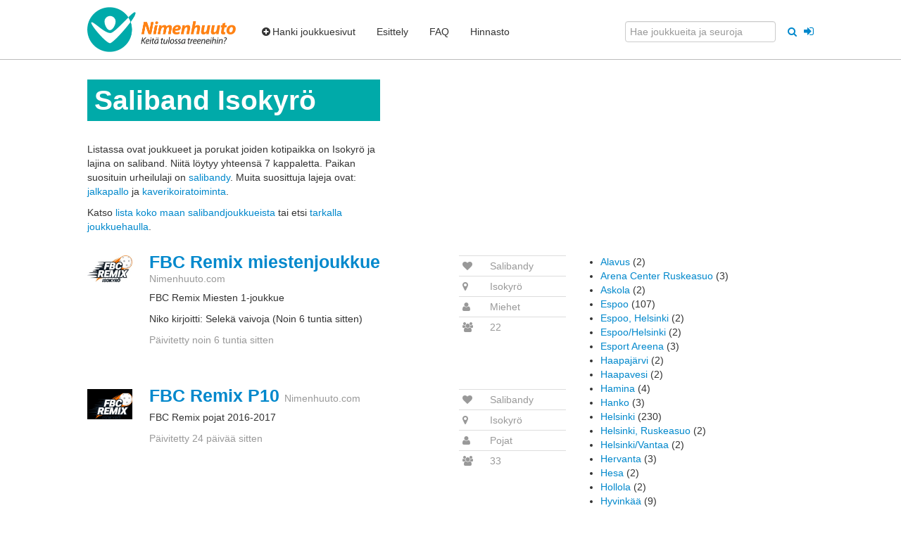

--- FILE ---
content_type: text/html; charset=utf-8
request_url: https://nimenhuuto.com/joukkueet/saliband/isokyr%C3%B6
body_size: 7331
content:
<!DOCTYPE HTML>

<html xmlns="http://www.w3.org/1999/xhtml" xml:lang="fi" lang="fi">
<head>



<base target="_top" />

<title>Salibandjoukkueet Isokyrö - Nimenhuuto.com</title>
<meta http-equiv="Content-Type" content="text/html;charset=UTF-8"/>


<link href="//assets0.nimenhuuto.com/assets/logos/logo/32x32-335211b6f033525b30ae2d615edcd0d117eae2e636aede8decd16093b4cdce13.png" rel="icon" sizes="32x32"/>
<link href="//assets3.nimenhuuto.com/assets/logos/logo/128x128-c322f1419c5a8097531002019721841271582488d8cf02e561ec71b8267aa936.png" rel="icon" sizes="128x128"/>
<link rel="manifest" href="/manifest.json">


<meta name="description" content="Saliband Isokyrö. Tämä lista kattaa Salibandjoukkueet, joiden kotipaikka on Isokyrö. Tsekkaa tästä listasta myös ne Salibandjoukkueet, jotka hakevat uusia pelaajia riveihinsä." />

  <link rel="image_src" href="//assets3.nimenhuuto.com/assets/logos/nimenhuuto.com/logo_h128-35178d69ea6dde5cede73db222ca244da309b8b2b7e83315a8b639c9212a7db6.png" />
  <meta property="og:image" content="https://assets2.nimenhuuto.com/assets/logos/logo/500x500-43a4f83aa3ee7f5531be32ceba909c1371ed2012c559f8727f4b2ec45e79b4c5.png" />
<meta property="og:site_name" content="Nimenhuuto" />
<meta name="csrf-param" content="authenticity_token" />
<meta name="csrf-token" content="ey9KsBhUaowN41V3cmVqxJU_6FOUsb8T8PRWHQSCJrvc4Q2E5HL7No9TLuQ5ZHV1FE28Kwshn8eZjnX1GbVvBQ" />
<meta name="player-id" content="0" />
<meta name="user-ids" content="[]" />


<meta name="viewport" content="width=device-width, initial-scale=1.0"/>


  <link rel="stylesheet" href="//assets1.nimenhuuto.com/assets/default_v1-cc49a709198ca6e47afe38e5b55bdc50e2ef214f11ed362b4a60e13160e0f799.css" media="all" />









  <script async src=https://www.googletagmanager.com/gtag/js?id=G-ZRWJ7Z76VZ></script>
  <script>
    window.dataLayer = window.dataLayer || [];
    function gtag(){dataLayer.push(arguments);}
    gtag('js', new Date());
  </script>
<script>
  gtag('config', "G-ZRWJ7Z76VZ", {"page_location":"https://nimenhuuto.com/joukkueet/saliband/isokyr%C3%B6","mobile_app":0,"pwa_main_app":0});

  

</script>




<!--[if lt IE 9]>
  <script type="text/javascript" src="//ajax.googleapis.com/ajax/libs/jquery/1.11.1/jquery.min.js"></script>
<![endif]-->
<!--[if (gte IE 9) | (!IE)]><!-->
  <script type="text/javascript" src="//ajax.googleapis.com/ajax/libs/jquery/2.1.1/jquery.min.js"></script>
<!--<![endif]-->

<script type="text/javascript">
  var $jq = $; 
</script>

  <script src="//assets0.nimenhuuto.com/assets/application_normal-2e6cee417d94c9ce63a97890b8a4fde9112d9dc6b463230b0223057739fb0720.js"></script>

  <script src="//assets2.nimenhuuto.com/assets/service_worker/main_sw_companion-484f892dfab22168f3c936978f354d22df6ae6dc237c0f551da81a35b2ef3da6.js" async="async"></script>

<script type="text/javascript">
  I18n.locale = "fi";
</script>


<!-- No banners (dfp slots) -->

<!-- TradeDoubler site verification 1461095 -->




</head>

<body class="main_controller style_bootstrap nimenhuuto_com response_200 main_layout ">
<script type="text/javascript">
document.body.className += " js_enabled"; 
</script>


<div id="main-top-menu" class="navbar navbar-top navbar-fixed-top">
  <div class="navbar-inner">
    <div class="container">

      <div class="collapsed-navbar">
        <a href="/"><span class="brand orange-text">Nimenhuuto</span></a>

        <a class="btn btn-navbar" data-toggle="collapse" data-target=".nav-collapse" id="top-menu-collapse-button">
          <div>
            <span class="icon-bar"></span>
            <span class="icon-bar"></span>
            <span class="icon-bar"></span>
          </div>
          <span>Valikko</span>
        </a>
      </div>

      <div class="nav-collapse collapse">

        <a target="_top" class="brand not-in-collapsed" href="https://nimenhuuto.com/"><img alt="Nimenhuuto.com" title="Joukkueen ilmaiset kotisivut" class="wes-logo" style="; height: 64px;" src="//assets3.nimenhuuto.com/assets/logos/nimenhuuto.com/logo_h128-35178d69ea6dde5cede73db222ca244da309b8b2b7e83315a8b639c9212a7db6.png" /></a>

        <ul class="nav">
            <li><a href="https://nimenhuuto.com/lisaa_joukkue"><span><i class="icon-plus-sign"></i>Hanki joukkuesivut</span></a></li>
            <li><a href="https://nimenhuuto.com/esittely"><span>Esittely</span></a></li>
            <li><a href="https://nimenhuuto.com/support#perusteet"><span>FAQ</span></a></li>
            <li><a href="https://nimenhuuto.com/hinnasto"><span>Hinnasto</span></a></li>
            <li class="only-in-collapsed"><a href="https://nimenhuuto.com/users/sessions/new"><span><i class="icon-signin"></i> Kirjaudu jäsensivuille</span></a></li>
        </ul>


        <ul class="nav pull-right">
            <form accept-charset="UTF-8" action="/search_clubs_teams" class="form-inline" method="get">
              <div style="margin:0;padding:0;display:inline">
                <input name="utf8" type="hidden" value="✓">
              </div>
              <input type="text" class="" name="query" placeholder="Hae joukkueita ja seuroja" style="">
              <button type="submit" class="btn-link tooltip-bootstrap" style="">
              <i class="icon-search tooltip-bootstrap" title="Hae joukkueita ja seuroja" data-container=".navbar-fixed-top" ></i></button>
            </form>
            <div style="float:left;margin-left:5px;margin-top:9px">
    <a class="btn-link" style="font-size: 16px; vertical-align: middle;" href="https://nimenhuuto.com/users/sessions/new">
      <i class="icon-signin tooltip-bootstrap" data-container=".navbar" title = "Kirjaudu jäsensivuille"></i>
      <span class="hide" >Kirjaudu jäsensivuille</span>
</a>  </div>

        </ul>

      </div>
    </div>
  </div>
</div>



<div class="container">

  <!-- No header banner -->


<div id="flash_notifys">
<div id="errors"></div> 



<div id="notice_success"> 


</div>


<div id="notice"> 


</div>



</div>

<div id="content-body">
<!-- start content_for_layout -->





  <div class="row sub-section">
  <div class="span5">
    <h1 class="page-header">Saliband Isokyrö</h1>
    <p>Listassa ovat joukkueet ja porukat joiden kotipaikka on Isokyrö ja lajina on
       saliband.
       Niitä löytyy yhteensä 7 kappaletta.


      <span id="city_popular_sports">
        Paikan suosituin urheilulaji on <a href="/joukkueet/salibandy/isokyrö">salibandy</a>.
        Muita suosittuja lajeja ovat: <a href="https://nimenhuuto.com/joukkueet/jalkapallo/isokyr%C3%B6">jalkapallo</a> ja <a href="https://nimenhuuto.com/joukkueet/kaverikoiratoiminta/isokyr%C3%B6">kaverikoiratoiminta</a>.
      </span>
    </p>

    <p>Katso <a href="https://nimenhuuto.com/joukkueet/saliband">lista koko maan salibandjoukkueista</a>
      tai etsi <a href="https://nimenhuuto.com/search_clubs_teams?place=Isokyrö&amp;sport=saliband" rel="nofollow">tarkalla joukkuehaulla</a>.</p>
  </div>
</div>



<div class="row section">
  <div class="span8 remove_top_borders" style="padding-top: 1px;">
    
<div class="message_thread borders team team-partial">
  <div class="row">
    <div class="span1 logo-span">
      <a href="https://fbcremixmiestenjoukkue.nimenhuuto.com/">
        <img title="FBC Remix miestenjoukkue" alt="FBC Remix miestenjoukkue Logo" src="//cdn-files.nimenhuuto.com/team_logos/16775_1475763726_display.jpg?1475763726" />
</a>    </div>
    <div class="right-side">
      <div class="span5" style="word-break: break-word;">
        <h3 style="line-height: inherit;"><a href="https://fbcremixmiestenjoukkue.nimenhuuto.com/">FBC Remix miestenjoukkue</a> <small>Nimenhuuto.com</small></h3>
          <p>FBC Remix Miesten 1-joukkue</p>

            <p class="latest_message">
              Niko kirjoitti: Selekä vaivoja
              (Noin 6 tuntia sitten)
            </p>
          <p class="muted">
            Päivitetty noin 6 tuntia sitten
          </p>
              </div>
      <div class="span2">
        <table class="table table-condensed muted">
          <tr>
            <td><i class="icon-heart tooltip-bootstrap" title="Laji"></i></td>
            <td>Salibandy</td>
          </tr>
          <tr>
            <td><i class="icon-map-marker tooltip-bootstrap" title="Kotipaikka"></i></td>
            <td>
                Isokyrö
            </td>
          </tr>
          <tr>
            <td><i class="icon-user tooltip-bootstrap" title="Ikäluokka & Sukupuoli"></i></td>
            <td>Miehet</td>
          </tr>
          <tr>
            <td><i class="icon-group tooltip-bootstrap" title="Jäseniä"></i></td>
            <td>22</td>
          </tr>
        </table>
      </div>
    </div>
  </div>
</div>


<div class="message_thread borders team team-partial">
  <div class="row">
    <div class="span1 logo-span">
      <a href="https://fbcremixp10.nimenhuuto.com/">
        <img title="FBC Remix P10" alt="FBC Remix P10 Logo" src="//cdn-files.nimenhuuto.com/team_logos/150119_1762692289_display.jpg?1762692289" />
</a>    </div>
    <div class="right-side">
      <div class="span5" style="word-break: break-word;">
        <h3 style="line-height: inherit;"><a href="https://fbcremixp10.nimenhuuto.com/">FBC Remix P10</a> <small>Nimenhuuto.com</small></h3>
          <p>FBC Remix pojat 2016-2017</p>

          <p class="muted">
            Päivitetty 24 päivää sitten
          </p>
              </div>
      <div class="span2">
        <table class="table table-condensed muted">
          <tr>
            <td><i class="icon-heart tooltip-bootstrap" title="Laji"></i></td>
            <td>Salibandy</td>
          </tr>
          <tr>
            <td><i class="icon-map-marker tooltip-bootstrap" title="Kotipaikka"></i></td>
            <td>
                Isokyrö
            </td>
          </tr>
          <tr>
            <td><i class="icon-user tooltip-bootstrap" title="Ikäluokka & Sukupuoli"></i></td>
            <td>Pojat</td>
          </tr>
          <tr>
            <td><i class="icon-group tooltip-bootstrap" title="Jäseniä"></i></td>
            <td>33</td>
          </tr>
        </table>
      </div>
    </div>
  </div>
</div>


<div class="message_thread borders team team-partial">
  <div class="row">
    <div class="span1 logo-span">
      <a href="https://fbcremixb-tytot2019-20.nimenhuuto.com/">
        <img title="FBC Remix B-tytöt 2019-20" alt="FBC Remix B-tytöt 2019-20 Logo" src="//cdn-files.nimenhuuto.com/team_logos/40015_1479718750_display.jpg?1479718750" />
</a>    </div>
    <div class="right-side">
      <div class="span5" style="word-break: break-word;">
        <h3 style="line-height: inherit;"><a href="https://fbcremixb-tytot2019-20.nimenhuuto.com/">FBC Remix B-tytöt 2019-20</a> <small>Nimenhuuto.com</small></h3>

          <p class="muted">
            Päivitetty 4 päivää sitten
          </p>
              </div>
      <div class="span2">
        <table class="table table-condensed muted">
          <tr>
            <td><i class="icon-heart tooltip-bootstrap" title="Laji"></i></td>
            <td>Salibandy</td>
          </tr>
          <tr>
            <td><i class="icon-map-marker tooltip-bootstrap" title="Kotipaikka"></i></td>
            <td>
                Isokyrö
            </td>
          </tr>
          <tr>
            <td><i class="icon-user tooltip-bootstrap" title="Ikäluokka & Sukupuoli"></i></td>
            <td>Tytöt</td>
          </tr>
          <tr>
            <td><i class="icon-group tooltip-bootstrap" title="Jäseniä"></i></td>
            <td>26</td>
          </tr>
        </table>
      </div>
    </div>
  </div>
</div>


<div class="message_thread borders team team-partial">
  <div class="row">
    <div class="span1 logo-span">
      <a href="https://fbcremix03.nimenhuuto.com/">
        <img title="FBC Remix 03" alt="FBC Remix 03 Logo" src="//cdn-files.nimenhuuto.com/team_logos/27852_1480060290_display.jpg?1480060290" />
</a>    </div>
    <div class="right-side">
      <div class="span5" style="word-break: break-word;">
        <h3 style="line-height: inherit;"><a href="https://fbcremix03.nimenhuuto.com/">FBC Remix 03</a> <small>Nimenhuuto.com</small></h3>

          <p class="muted">
            Päivitetty 23 päivää sitten
          </p>
              </div>
      <div class="span2">
        <table class="table table-condensed muted">
          <tr>
            <td><i class="icon-heart tooltip-bootstrap" title="Laji"></i></td>
            <td>Salibandy</td>
          </tr>
          <tr>
            <td><i class="icon-map-marker tooltip-bootstrap" title="Kotipaikka"></i></td>
            <td>
                Isokyrö
            </td>
          </tr>
          <tr>
            <td><i class="icon-user tooltip-bootstrap" title="Ikäluokka & Sukupuoli"></i></td>
            <td>Miehet</td>
          </tr>
          <tr>
            <td><i class="icon-group tooltip-bootstrap" title="Jäseniä"></i></td>
            <td>34</td>
          </tr>
        </table>
      </div>
    </div>
  </div>
</div>


<div class="message_thread borders team team-partial">
  <div class="row">
    <div class="span1 logo-span">
      <a href="https://fbcremix-p18pojat.nimenhuuto.com/">
        <img title="FbcRemix-P18 pojat" alt="FbcRemix-P18 pojat Logo" src="//cdn-files.nimenhuuto.com/team_logos/27543_1474439166_display.jpg?1474439166" />
</a>    </div>
    <div class="right-side">
      <div class="span5" style="word-break: break-word;">
        <h3 style="line-height: inherit;"><a href="https://fbcremix-p18pojat.nimenhuuto.com/">FbcRemix-P18 pojat</a> <small>Nimenhuuto.com</small></h3>

          <p class="muted">
            Päivitetty yli 2 vuotta sitten
          </p>
              </div>
      <div class="span2">
        <table class="table table-condensed muted">
          <tr>
            <td><i class="icon-heart tooltip-bootstrap" title="Laji"></i></td>
            <td>Salibandy</td>
          </tr>
          <tr>
            <td><i class="icon-map-marker tooltip-bootstrap" title="Kotipaikka"></i></td>
            <td>
                Isokyrö
            </td>
          </tr>
          <tr>
            <td><i class="icon-user tooltip-bootstrap" title="Ikäluokka & Sukupuoli"></i></td>
            <td>Ei asetettu</td>
          </tr>
          <tr>
            <td><i class="icon-group tooltip-bootstrap" title="Jäseniä"></i></td>
            <td>23</td>
          </tr>
        </table>
      </div>
    </div>
  </div>
</div>


<div class="message_thread borders team team-partial">
  <div class="row">
    <div class="span1 logo-span">
      <a href="https://fbcremixe-pojat.nimenhuuto.com/">
        <img title="FBC Remix E-pojat" alt="FBC Remix E-pojat Logo" src="//cdn-files.nimenhuuto.com/team_logos/67356_1477664322_display.jpg?1477664322" />
</a>    </div>
    <div class="right-side">
      <div class="span5" style="word-break: break-word;">
        <h3 style="line-height: inherit;"><a href="https://fbcremixe-pojat.nimenhuuto.com/">FBC Remix E-pojat</a> <small>Nimenhuuto.com</small></h3>

          <p class="muted">
            Päivitetty yli 3 vuotta sitten
          </p>
              </div>
      <div class="span2">
        <table class="table table-condensed muted">
          <tr>
            <td><i class="icon-heart tooltip-bootstrap" title="Laji"></i></td>
            <td>Salibandy</td>
          </tr>
          <tr>
            <td><i class="icon-map-marker tooltip-bootstrap" title="Kotipaikka"></i></td>
            <td>
                Isokyrö
            </td>
          </tr>
          <tr>
            <td><i class="icon-user tooltip-bootstrap" title="Ikäluokka & Sukupuoli"></i></td>
            <td>Pojat</td>
          </tr>
          <tr>
            <td><i class="icon-group tooltip-bootstrap" title="Jäseniä"></i></td>
            <td>18</td>
          </tr>
        </table>
      </div>
    </div>
  </div>
</div>


<div class="message_thread borders team team-partial">
  <div class="row">
    <div class="span1 logo-span">
      <a href="https://fbcremixnaiset.nimenhuuto.com/">
        <img title="FBC Remix Naiset" alt="FBC Remix Naiset Logo" src="//cdn-files.nimenhuuto.com/team_logos/99382_1585772961_display.jpg?1585772961" />
</a>    </div>
    <div class="right-side">
      <div class="span5" style="word-break: break-word;">
        <h3 style="line-height: inherit;"><a href="https://fbcremixnaiset.nimenhuuto.com/">FBC Remix Naiset</a> <small>Nimenhuuto.com</small></h3>

          <p class="muted">
            Päivitetty melkein 4 vuotta sitten
          </p>
              </div>
      <div class="span2">
        <table class="table table-condensed muted">
          <tr>
            <td><i class="icon-heart tooltip-bootstrap" title="Laji"></i></td>
            <td>Salibandy</td>
          </tr>
          <tr>
            <td><i class="icon-map-marker tooltip-bootstrap" title="Kotipaikka"></i></td>
            <td>
                Isokyrö
            </td>
          </tr>
          <tr>
            <td><i class="icon-user tooltip-bootstrap" title="Ikäluokka & Sukupuoli"></i></td>
            <td>Naiset</td>
          </tr>
          <tr>
            <td><i class="icon-group tooltip-bootstrap" title="Jäseniä"></i></td>
            <td>20</td>
          </tr>
        </table>
      </div>
    </div>
  </div>
</div>


    
  </div>


  <div class="span4">

    

      
      <ul>
          <li><a href="https://nimenhuuto.com/joukkueet/saliband/alavus">Alavus</a>
              (2)</li>
          <li><a href="https://nimenhuuto.com/joukkueet/saliband/arena%20center%20ruskeasuo">Arena Center Ruskeasuo</a>
              (3)</li>
          <li><a href="https://nimenhuuto.com/joukkueet/saliband/askola">Askola</a>
              (2)</li>
          <li><a href="https://nimenhuuto.com/joukkueet/saliband/espoo">Espoo</a>
              (107)</li>
          <li><a href="https://nimenhuuto.com/joukkueet/saliband/espoo,%20helsinki">Espoo, Helsinki</a>
              (2)</li>
          <li><a href="https://nimenhuuto.com/joukkueet/saliband/espoo">Espoo/Helsinki</a>
              (2)</li>
          <li><a href="https://nimenhuuto.com/joukkueet/saliband/esport%20areena">Esport Areena</a>
              (3)</li>
          <li><a href="https://nimenhuuto.com/joukkueet/saliband/haapaj%C3%A4rvi">Haapajärvi</a>
              (2)</li>
          <li><a href="https://nimenhuuto.com/joukkueet/saliband/haapavesi">Haapavesi</a>
              (2)</li>
          <li><a href="https://nimenhuuto.com/joukkueet/saliband/hamina">Hamina</a>
              (4)</li>
          <li><a href="https://nimenhuuto.com/joukkueet/saliband/hanko">Hanko</a>
              (3)</li>
          <li><a href="https://nimenhuuto.com/joukkueet/saliband/helsinki">Helsinki</a>
              (230)</li>
          <li><a href="https://nimenhuuto.com/joukkueet/saliband/helsinki,%20ruskeasuo">Helsinki, Ruskeasuo</a>
              (2)</li>
          <li><a href="https://nimenhuuto.com/joukkueet/saliband/helsinki">Helsinki/Vantaa</a>
              (2)</li>
          <li><a href="https://nimenhuuto.com/joukkueet/saliband/hervanta">Hervanta</a>
              (3)</li>
          <li><a href="https://nimenhuuto.com/joukkueet/saliband/hesa">Hesa</a>
              (2)</li>
          <li><a href="https://nimenhuuto.com/joukkueet/saliband/hollola">Hollola</a>
              (2)</li>
          <li><a href="https://nimenhuuto.com/joukkueet/saliband/hyvink%C3%A4%C3%A4">Hyvinkää</a>
              (9)</li>
          <li><a href="https://nimenhuuto.com/joukkueet/saliband/h%C3%A4meenkoski">Hämeenkoski</a>
              (2)</li>
          <li><a href="https://nimenhuuto.com/joukkueet/saliband/h%C3%A4meenlinna">Hämeenlinna</a>
              (14)</li>
          <li><a href="https://nimenhuuto.com/joukkueet/saliband/ii">Ii</a>
              (2)</li>
          <li><a href="https://nimenhuuto.com/joukkueet/saliband/iisalmi">Iisalmi</a>
              (2)</li>
          <li><a href="https://nimenhuuto.com/joukkueet/saliband/iittala">Iittala</a>
              (3)</li>
          <li><a href="https://nimenhuuto.com/joukkueet/saliband/iitti">Iitti</a>
              (2)</li>
          <li><a href="https://nimenhuuto.com/joukkueet/saliband/ilmajoki">Ilmajoki</a>
              (2)</li>
          <li><a href="https://nimenhuuto.com/joukkueet/saliband/imatra">Imatra</a>
              (3)</li>
          <li><a href="https://nimenhuuto.com/joukkueet/saliband/isokyr%C3%B6">Isokyrö</a>
              (7)</li>
          <li><a href="https://nimenhuuto.com/joukkueet/saliband/janakkala">Janakkala</a>
              (6)</li>
          <li><a href="https://nimenhuuto.com/joukkueet/saliband/jyv%C3%A4skyl%C3%A4">Jyväskylä</a>
              (48)</li>
          <li><a href="https://nimenhuuto.com/joukkueet/saliband/j%C3%A4ms%C3%A4">Jämsä</a>
              (2)</li>
          <li><a href="https://nimenhuuto.com/joukkueet/saliband/j%C3%A4rvenp%C3%A4%C3%A4">Järvenpää</a>
              (11)</li>
          <li><a href="https://nimenhuuto.com/joukkueet/saliband/j%C3%A4rvenp%C3%A4%C3%A4%20ja%20tuusula">Järvenpää Ja Tuusula</a>
              (2)</li>
          <li><a href="https://nimenhuuto.com/joukkueet/saliband/kaarina">Kaarina</a>
              (8)</li>
          <li><a href="https://nimenhuuto.com/joukkueet/saliband/kaavi">Kaavi</a>
              (2)</li>
          <li><a href="https://nimenhuuto.com/joukkueet/saliband/kajaani">Kajaani</a>
              (6)</li>
          <li><a href="https://nimenhuuto.com/joukkueet/saliband/kangasala">Kangasala</a>
              (4)</li>
          <li><a href="https://nimenhuuto.com/joukkueet/saliband/kauhajoki">Kauhajoki</a>
              (3)</li>
          <li><a href="https://nimenhuuto.com/joukkueet/saliband/kauhava">Kauhava</a>
              (2)</li>
          <li><a href="https://nimenhuuto.com/joukkueet/saliband/kauniainen">Kauniainen</a>
              (10)</li>
          <li><a href="https://nimenhuuto.com/joukkueet/saliband/kemi">Kemi</a>
              (6)</li>
          <li><a href="https://nimenhuuto.com/joukkueet/saliband/kempele">Kempele</a>
              (8)</li>
          <li><a href="https://nimenhuuto.com/joukkueet/saliband/kerava">Kerava</a>
              (8)</li>
          <li><a href="https://nimenhuuto.com/joukkueet/saliband/kiiminki">Kiiminki</a>
              (5)</li>
          <li><a href="https://nimenhuuto.com/joukkueet/saliband/kirkkonummi">Kirkkonummi</a>
              (13)</li>
          <li><a href="https://nimenhuuto.com/joukkueet/saliband/kokkola">Kokkola</a>
              (5)</li>
          <li><a href="https://nimenhuuto.com/joukkueet/saliband/koria">Koria</a>
              (2)</li>
          <li><a href="https://nimenhuuto.com/joukkueet/saliband/kotka">Kotka</a>
              (6)</li>
          <li><a href="https://nimenhuuto.com/joukkueet/saliband/kouvola">Kouvola</a>
              (6)</li>
          <li><a href="https://nimenhuuto.com/joukkueet/saliband/kuopio">Kuopio</a>
              (46)</li>
          <li><a href="https://nimenhuuto.com/joukkueet/saliband/k%C3%A4rk%C3%B6l%C3%A4">Kärkölä</a>
              (4)</li>
          <li><a href="https://nimenhuuto.com/joukkueet/saliband/lahti">Lahti</a>
              (16)</li>
          <li><a href="https://nimenhuuto.com/joukkueet/saliband/laitila">Laitila</a>
              (8)</li>
          <li><a href="https://nimenhuuto.com/joukkueet/saliband/lammi">Lammi</a>
              (2)</li>
          <li><a href="https://nimenhuuto.com/joukkueet/saliband/lappeenranta">Lappeenranta</a>
              (11)</li>
          <li><a href="https://nimenhuuto.com/joukkueet/saliband/laukaa">Laukaa</a>
              (5)</li>
          <li><a href="https://nimenhuuto.com/joukkueet/saliband/lemp%C3%A4%C3%A4l%C3%A4">Lempäälä</a>
              (6)</li>
          <li><a href="https://nimenhuuto.com/joukkueet/saliband/lepp%C3%A4vesi">Leppävesi</a>
              (3)</li>
          <li><a href="https://nimenhuuto.com/joukkueet/saliband/lepp%C3%A4virta">Leppävirta</a>
              (2)</li>
          <li><a href="https://nimenhuuto.com/joukkueet/saliband/lieto">Lieto</a>
              (15)</li>
          <li><a href="https://nimenhuuto.com/joukkueet/saliband/lievestuore">Lievestuore</a>
              (3)</li>
          <li><a href="https://nimenhuuto.com/joukkueet/saliband/liikuntamylly">Liikuntamylly</a>
              (2)</li>
          <li><a href="https://nimenhuuto.com/joukkueet/saliband/liminka">Liminka</a>
              (3)</li>
          <li><a href="https://nimenhuuto.com/joukkueet/saliband/lohja">Lohja</a>
              (12)</li>
          <li><a href="https://nimenhuuto.com/joukkueet/saliband/loimaa">Loimaa</a>
              (2)</li>
          <li><a href="https://nimenhuuto.com/joukkueet/saliband/loppi">Loppi</a>
              (2)</li>
          <li><a href="https://nimenhuuto.com/joukkueet/saliband/loviisa">Loviisa</a>
              (4)</li>
          <li><a href="https://nimenhuuto.com/joukkueet/saliband/masala">Masala</a>
              (3)</li>
          <li><a href="https://nimenhuuto.com/joukkueet/saliband/masku">Masku</a>
              (2)</li>
          <li><a href="https://nimenhuuto.com/joukkueet/saliband/mikkeli">Mikkeli</a>
              (6)</li>
          <li><a href="https://nimenhuuto.com/joukkueet/saliband/muhos">Muhos</a>
              (2)</li>
          <li><a href="https://nimenhuuto.com/joukkueet/saliband/multia">Multia</a>
              (2)</li>
          <li><a href="https://nimenhuuto.com/joukkueet/saliband/muurame">Muurame</a>
              (2)</li>
          <li><a href="https://nimenhuuto.com/joukkueet/saliband/m%C3%A4nts%C3%A4l%C3%A4">Mäntsälä</a>
              (8)</li>
          <li><a href="https://nimenhuuto.com/joukkueet/saliband/naantali">Naantali</a>
              (7)</li>
          <li><a href="https://nimenhuuto.com/joukkueet/saliband/nokia">Nokia</a>
              (9)</li>
          <li><a href="https://nimenhuuto.com/joukkueet/saliband/nousiainen">Nousiainen</a>
              (5)</li>
          <li><a href="https://nimenhuuto.com/joukkueet/saliband/nummela">Nummela</a>
              (2)</li>
          <li><a href="https://nimenhuuto.com/joukkueet/saliband/orimattila">Orimattila</a>
              (3)</li>
          <li><a href="https://nimenhuuto.com/joukkueet/saliband/orivesi">Orivesi</a>
              (2)</li>
          <li><a href="https://nimenhuuto.com/joukkueet/saliband/otaniemi">Otaniemi</a>
              (4)</li>
          <li><a href="https://nimenhuuto.com/joukkueet/saliband/oulu">Oulu</a>
              (93)</li>
          <li><a href="https://nimenhuuto.com/joukkueet/saliband/oulunsalo">Oulunsalo</a>
              (3)</li>
          <li><a href="https://nimenhuuto.com/joukkueet/saliband/paimio">Paimio</a>
              (9)</li>
          <li><a href="https://nimenhuuto.com/joukkueet/saliband/parainen">Parainen</a>
              (11)</li>
          <li><a href="https://nimenhuuto.com/joukkueet/saliband/parkano">Parkano</a>
              (3)</li>
          <li><a href="https://nimenhuuto.com/joukkueet/saliband/pasila">Pasila</a>
              (3)</li>
          <li><a href="https://nimenhuuto.com/joukkueet/saliband/pet%C3%A4j%C3%A4vesi">Petäjävesi</a>
              (2)</li>
          <li><a href="https://nimenhuuto.com/joukkueet/saliband/pieks%C3%A4m%C3%A4ki">Pieksämäki</a>
              (3)</li>
          <li><a href="https://nimenhuuto.com/joukkueet/saliband/piikki%C3%B6">Piikkiö</a>
              (2)</li>
          <li><a href="https://nimenhuuto.com/joukkueet/saliband/pirkkala">Pirkkala</a>
              (2)</li>
          <li><a href="https://nimenhuuto.com/joukkueet/saliband/pk-seutu">Pk-Seutu</a>
              (3)</li>
          <li><a href="https://nimenhuuto.com/joukkueet/saliband/pori">Pori</a>
              (3)</li>
          <li><a href="https://nimenhuuto.com/joukkueet/saliband/pornainen">Pornainen</a>
              (4)</li>
          <li><a href="https://nimenhuuto.com/joukkueet/saliband/porvoo">Porvoo</a>
              (8)</li>
          <li><a href="https://nimenhuuto.com/joukkueet/saliband/pyht%C3%A4%C3%A4">Pyhtää</a>
              (3)</li>
          <li><a href="https://nimenhuuto.com/joukkueet/saliband/p%C3%A4%C3%A4kaupunkiseutu">Pääkaupunkiseutu</a>
              (5)</li>
          <li><a href="https://nimenhuuto.com/joukkueet/saliband/raahe">Raahe</a>
              (4)</li>
          <li><a href="https://nimenhuuto.com/joukkueet/saliband/raisio">Raisio</a>
              (2)</li>
          <li><a href="https://nimenhuuto.com/joukkueet/saliband/rajakyl%C3%A4n%20tenniskeskus">Rajakylän Tenniskeskus</a>
              (2)</li>
          <li><a href="https://nimenhuuto.com/joukkueet/saliband/rauma">Rauma</a>
              (11)</li>
          <li><a href="https://nimenhuuto.com/joukkueet/saliband/riihim%C3%A4ki">Riihimäki</a>
              (7)</li>
          <li><a href="https://nimenhuuto.com/joukkueet/saliband/rovaniemi">Rovaniemi</a>
              (5)</li>
          <li><a href="https://nimenhuuto.com/joukkueet/saliband/rusko">Rusko</a>
              (2)</li>
          <li><a href="https://nimenhuuto.com/joukkueet/saliband/saarij%C3%A4rvi">Saarijärvi</a>
              (4)</li>
          <li><a href="https://nimenhuuto.com/joukkueet/saliband/sahalahti">Sahalahti</a>
              (2)</li>
          <li><a href="https://nimenhuuto.com/joukkueet/saliband/salo">Salo</a>
              (7)</li>
          <li><a href="https://nimenhuuto.com/joukkueet/saliband/sastamala">Sastamala</a>
              (2)</li>
          <li><a href="https://nimenhuuto.com/joukkueet/saliband/savonlinna">Savonlinna</a>
              (7)</li>
          <li><a href="https://nimenhuuto.com/joukkueet/saliband/sein%C3%A4joki">Seinäjoki</a>
              (14)</li>
          <li><a href="https://nimenhuuto.com/joukkueet/saliband/sievi">Sievi</a>
              (6)</li>
          <li><a href="https://nimenhuuto.com/joukkueet/saliband/siilinj%C3%A4rvi">Siilinjärvi</a>
              (6)</li>
          <li><a href="https://nimenhuuto.com/joukkueet/saliband/sipoo">Sipoo</a>
              (2)</li>
          <li><a href="https://nimenhuuto.com/joukkueet/saliband/siuntio">Siuntio</a>
              (2)</li>
          <li><a href="https://nimenhuuto.com/joukkueet/saliband/sodankyl%C3%A4">Sodankylä</a>
              (3)</li>
          <li><a href="https://nimenhuuto.com/joukkueet/saliband/stadi">Stadi</a>
              (4)</li>
          <li><a href="https://nimenhuuto.com/joukkueet/saliband/suonenjoki">Suonenjoki</a>
              (7)</li>
          <li><a href="https://nimenhuuto.com/joukkueet/saliband/sysm%C3%A4">Sysmä</a>
              (3)</li>
          <li><a href="https://nimenhuuto.com/joukkueet/saliband/s%C3%A4kyl%C3%A4">Säkylä</a>
              (3)</li>
          <li><a href="https://nimenhuuto.com/joukkueet/saliband/taivassalo">Taivassalo</a>
              (2)</li>
          <li><a href="https://nimenhuuto.com/joukkueet/saliband/tampere">Tampere</a>
              (79)</li>
          <li><a href="https://nimenhuuto.com/joukkueet/saliband/tiger%20sport%20areena">Tiger Sport Areena</a>
              (2)</li>
          <li><a href="https://nimenhuuto.com/joukkueet/saliband/tikkakoski">Tikkakoski</a>
              (5)</li>
          <li><a href="https://nimenhuuto.com/joukkueet/saliband/tornio">Tornio</a>
              (2)</li>
          <li><a href="https://nimenhuuto.com/joukkueet/saliband/turku">Turku</a>
              (80)</li>
          <li><a href="https://nimenhuuto.com/joukkueet/saliband/tuusula">Tuusula</a>
              (10)</li>
          <li><a href="https://nimenhuuto.com/joukkueet/saliband/ulvila">Ulvila</a>
              (2)</li>
          <li><a href="https://nimenhuuto.com/joukkueet/saliband/uusikaupunki">Uusikaupunki</a>
              (5)</li>
          <li><a href="https://nimenhuuto.com/joukkueet/saliband/vaasa">Vaasa</a>
              (5)</li>
          <li><a href="https://nimenhuuto.com/joukkueet/saliband/vantaa">Vantaa</a>
              (60)</li>
          <li><a href="https://nimenhuuto.com/joukkueet/saliband/varkaus">Varkaus</a>
              (7)</li>
          <li><a href="https://nimenhuuto.com/joukkueet/saliband/vehmaa">Vehmaa</a>
              (5)</li>
          <li><a href="https://nimenhuuto.com/joukkueet/saliband/virkkala">Virkkala</a>
              (2)</li>
          <li><a href="https://nimenhuuto.com/joukkueet/saliband/ylivieska">Ylivieska</a>
              (2)</li>
          <li><a href="https://nimenhuuto.com/joukkueet/saliband/yl%C3%B6j%C3%A4rvi">Ylöjärvi</a>
              (9)</li>
          <li><a href="https://nimenhuuto.com/joukkueet/saliband/%C3%A4ht%C3%A4ri">ähtäri</a>
              (3)</li>
          <li><a href="https://nimenhuuto.com/joukkueet/saliband/%C3%A4%C3%A4nekoski">äänekoski</a>
              (4)</li>
      </ul>
  </div><!-- .span #right-col -->
</div>





<!-- end content_for_layout -->
</div>
</div><!-- .container -->

<!-- yield :after_content_javascript -->

<!-- /yield :after_content_javascript -->

    <div class="container">
    <div class="footer muted no_print">

      <div class="footer-inner equal-heights-children" data-equal-heights=".row .span3:nth-child(1), .row .span3:nth-child(2)">
        <div class="row">
<div class="span3">
  <h5>Tietoa meistä</h5>
  <ul>
    <li><a href="/support">Kysytyimmät kysymykset</a></li>
    <li><a href="/policy" rel="nofollow">Käyttöehdot</a></li>
    <li><a href="/faq/nimenhuuto-ja-gdpr">GDPR ja Nimenhuuto</a></li>
    <li><a href="/kuvalahteet">Kuvalähteet</a></li>
    <li>
<a id="cookie-consent" rel="nofollow" href="#"
   data-consent-alert="Evästekäytäntöjen hallintakehys ei latautunut tai sitä ei tarvita tällä sivulla. Kokeile toisella sivulla.">Evästeasetukset</a>

<script>
  (function () {
    const consentLink = document.getElementById('cookie-consent');
    if (!consentLink) return;

    consentLink.addEventListener('click', function (event) {
      event.preventDefault();
      if (typeof googlefc !== 'undefined' && googlefc) {
        if (googlefc.callbackQueue && typeof googlefc.callbackQueue.push === 'function') {
          googlefc.callbackQueue.push(googlefc.showRevocationMessage);
          return;
        }
        if (typeof googlefc.showRevocationMessage === 'function') {
          googlefc.showRevocationMessage();
          return;
        }
      }

      alert(consentLink.getAttribute('data-consent-alert'));
    });
  })();
</script>

</li>
  </ul>
</div>
<div class="span3">
  <h5>Ota yhteyttä</h5>
  <ul>
    <li><a href="/support">Palautekanava</a></li>
    <li><a href="/about-us">Keitä olemme?</a></li>
    <!--
    <li>
      <a href="https://twitter.com/#!/nimenhuuto" rel="nofollow"><i class="icon-twitter tooltip-bootstrap" title="Seuraa meitä Twitterissä" style="color: #00aced;"></i></a>
      <a href="https://www.facebook.com/nimenhuuto" rel="nofollow"><i class="icon-facebook tooltip-bootstrap" title="Nimenhuudon Facebook-sivut" style="color: #3b5998;"></i></a>
      <a href="https://google.com/+Nimenhuuto" rel="publisher nofollow"><i class="icon-google-plus tooltip-bootstrap" title="Nimenhuudon GooglePlus-sivut" style="color: #D34836;"></i></a>
    </li>
    -->
  </ul>
</div>
<div class="span3">
  <h5>Mainostajille</h5>
  <ul>
    <li><a href="/mediacard">Mediakortti</a></li>
    <li><a href="/mediacard#mainoshinnat">Mainoshinnat</a></li>
  </ul>
</div>
<div class="span3">
  <h5>Suosituimmat ominaisuudet</h5>
  <ul>
    <li><a href="/logos">Logot ja widgetit</a></li>
    <li><a href="/kotisivut_joukkueelle">Kotisivut joukkueelle</a></li>
    <li><a href="/nettikalenteri">Ilmainen kalenteri</a></li>
    <li><a href="/ilmoittautumisjarjestelma">Tilastot ja ilmoittautumisjärjestelmä</a></li>
    <li><a href="https://nimenhuuto.com/users/sessions/new">Kirjaudu jäsensivuille</a></li>
    <li><a href="/linkroll">Suositeltuja sivustoja</a></li>
  </ul>
</div>
</div>

      </div>

      <div class="row footer-multilingual">
        <div id="multilingual-header" class="span12">
          <p>Kielivalinta:</p>
              <span class="lang-select"><a href="https://kadermanager.de">DE</a></span>
              <span class="lang-select"><a href="https://playerlineup.com">EN</a></span>
              <span class="lang-select"><a href="https://listadejugadores.es">ES</a></span>
              <span class="lang-select"><a href="https://nimenhuuto.com">FI</a></span>
              <span class="lang-select"><a href="https://yaentrainement.fr">FR</a></span>
              <span class="lang-select"><a href="https://lagsidene.com">NO</a></span>
              <span class="lang-select"><a href="https://teamsidor.se">SV</a></span>
        </div>
      </div>

      <div class="footer-copyright section"><div class="container">Nimenhuuto.com - Keitä tulossa treeneihin? &copy; 2007-2026. Sports Connected Oy</div></div>
    </div>
    </div>

<!-- advert_selector banner_ids  -->


<!-- LAST_CHANGED: Wed, 28 Jan 2026 19:23:37 +0000, REV: 20260128192337 -->


</body>
</html>
